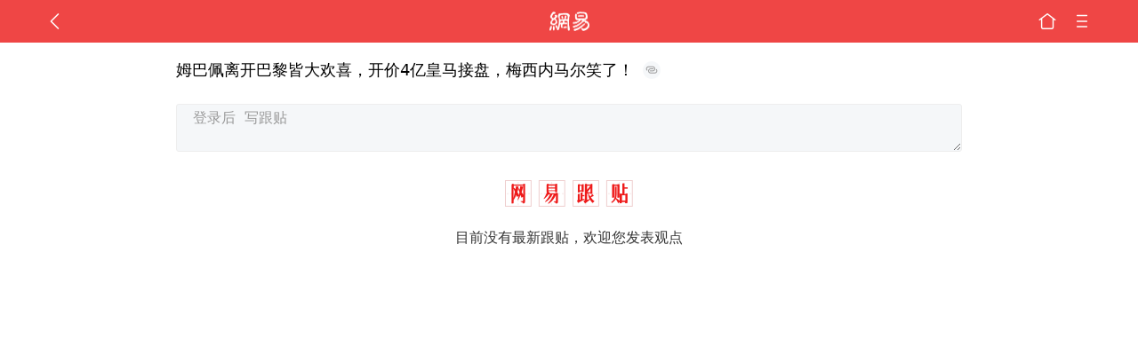

--- FILE ---
content_type: text/html; charset=utf-8
request_url: https://www.google.com/recaptcha/api2/aframe
body_size: 265
content:
<!DOCTYPE HTML><html><head><meta http-equiv="content-type" content="text/html; charset=UTF-8"></head><body><script nonce="2PX43ZdUPtB8UeorD2lnig">/** Anti-fraud and anti-abuse applications only. See google.com/recaptcha */ try{var clients={'sodar':'https://pagead2.googlesyndication.com/pagead/sodar?'};window.addEventListener("message",function(a){try{if(a.source===window.parent){var b=JSON.parse(a.data);var c=clients[b['id']];if(c){var d=document.createElement('img');d.src=c+b['params']+'&rc='+(localStorage.getItem("rc::a")?sessionStorage.getItem("rc::b"):"");window.document.body.appendChild(d);sessionStorage.setItem("rc::e",parseInt(sessionStorage.getItem("rc::e")||0)+1);localStorage.setItem("rc::h",'1768850803434');}}}catch(b){}});window.parent.postMessage("_grecaptcha_ready", "*");}catch(b){}</script></body></html>

--- FILE ---
content_type: text/plain; charset=utf-8
request_url: https://nex.163.com/q?c=tie&t=wap_column&l=420&app=314EA67F&nt=4G&os=null&source=other&usergroup=c&cb=callback_1768850797682_rnd_1935448
body_size: 2051
content:
callback_1768850797682_rnd_1935448({"result":1,"ads":[{"category":"tie","location":"420","position":420,"style":"codeAD","adid":"yt-333369-3501","title":"","content":"","requestTime":1768850800209,"relatedActionLinks":[{"type":"feedback","url":"https://nex.163.com/ssp/event2?data=Ap0GwNo%2BYiyhlYiDZ9dFicsA0hXuXplABphEMtpcY7iTz6edYZfE7bR7Src5m7LY9w2Bs0c9blBZNIebgSZtVonB8h%2FztXR6lNwJY3YmJerU7u%2Fdagitiy8t%2FuBbTTGc1M8Fy3M%2BJgB6II6aKm8Y7fxabzQyn6Z4s0V%2B7wwzv0zDHrccQh%2BQr3qajWx8SnWGqRDWchQS4ZX%2FVMTQ4f7ztTyUg2cL9vqfOMv8TwRrOfHvJkCKqPrewwLgzSKeYh2D02E9ytRJMndLei8xJbibVJlKJMo8XMANJV1NFX6%2FtlfGraeHHZqOI1lHPwX3Mn3%2B90mQSLNwFI3cGAMwP4h%2FM7w5LfWsVP%2BmXQ0PZCQCWdt6uvSFgv%2Bw7fXldw5b%2BNPB1iezgpuXLl3wTTYHuUKQzwOj1DdIt2Qy7%2BfpDh3qGL1%2Frlp1%2FdFXZjEShja2W9Y2NJyZ7IbATdShbqI9A%2F2bRN9S7H2pEfuZmZ4dVxXk1ROoL8D5%2BHMgA2kVHBFhjvO83HcMxNxT8G%2Fb2yrEyN%2Bj1RAF3rbbKfPo%2BIrk5r%2FaKbaWbhPXMp2r8WSDPd2nurOcfsTG3bsYCnXiR3Xt90TvEng53FjmMfJki3P1S8VzzaMbSTOwrgQU5hLsIfyAb7FNfL6s0UYx1JlZSWjMMwsH8EnXw1Cvzc0AfNTONS2l6YGlrvS93OgRqBzHxQeDOdl6P4Jn0rHHu92tmA3qK4t%2FJHhTrSUgX9a3ZjNuTQKWxDUwDl4xBWr2pcFcpZZi61%2FFKXR5e8RAIq4ZnXJZTwCFlia83E6q%2F21SROif8UL24dejUF7q%2BEZH9yJaoG8gBz6l87V5cJHOsRVk4Ys5WZ6w%2F2%2BaoqzMv3IGL5wUmS%2FY%2F2zczgMG2lOrT6gb%2FUOcw0MAN2s8SyuEDkk3aGRVjheGzb%2FSR%2B143gFogc%2F44UamXjaMOx42uJ7Xp8E8QFmDHfJuiqUhbx%2F6zCfHar6%2FY7QW75ZtasqeoofnuxVWhCjmp6dBWJkDUpY5n7wQvnKMdm%2Fi522nnk90M4UxObJCOga5%2BECMQgu9OHgAS6CvvNWT2TVMnME7bUw4n71wKB4q22eLNqn2AosmhXVSrbRlgNJhng%3D%3D&event=19&ect=reason"}],"ext_param":{},"monitor":[{"action":0,"url":"https://yp.ws.126.net/ytf/fs?mt=100&yte=[base64]&wsg=-&lks=-&ptc=1"},{"action":1,"url":"https://yp.ws.126.net/ytf/fc?mt=101&yte=[base64]&wsg=-&lks=-&ptc=1"},{"action":0,"url":"https://nex.163.com/ssp/show2?data=Ap0GwNo%2BYiyhlYiDZ9dFicsA0hXuXplABphEMtpcY7iTz6edYZfE7bR7Src5m7LY9w2Bs0c9blBZNIebgSZtVonB8h%2FztXR6lNwJY3YmJerU7u%2Fdagitiy8t%2FuBbTTGc1M8Fy3M%2BJgB6II6aKm8Y7fxabzQyn6Z4s0V%2B7wwzv0zDHrccQh%2BQr3qajWx8SnWGqRDWchQS4ZX%2FVMTQ4f7ztTyUg2cL9vqfOMv8TwRrOfHvJkCKqPrewwLgzSKeYh2D02E9ytRJMndLei8xJbibVJlKJMo8XMANJV1NFX6%2FtlfGraeHHZqOI1lHPwX3Mn3%2B90mQSLNwFI3cGAMwP4h%2FM7w5LfWsVP%2BmXQ0PZCQCWdt6uvSFgv%2Bw7fXldw5b%2BNPB1iezgpuXLl3wTTYHuUKQzwOj1DdIt2Qy7%2BfpDh3qGL1%2Frlp1%2FdFXZjEShja2W9Y2NJyZ7IbATdShbqI9A%2F2bRN9S7H2pEfuZmZ4dVxXk1ROoL8D5%2BHMgA2kVHBFhjvO83HcMxNxT8G%2Fb2yrEyN%2Bj1RAF3rbbKfPo%2BIrk5r%2FaKbaWbhPXMp2r8WSDPd2nurOcfsTG3bsYCnXiR3Xt90TvEng53FjmMfJki3P1S8VzzaMbSTOwrgQU5hLsIfyAb7FNfL6s0UYx1JlZSWjMMwsH8EnXw1Cvzc0AfNTONS2l6YGlrvS93OgRqBzHxQeDOdl6P4Jn0rHHu92tmA3qK4t%2FJHhTrSUgX9a3ZjNuTQKWxDUwDl4xBWr2pcFcpZZi61%2FFKXR5e8RAIq4ZnXJZTwCFlia83E6q%2F21SROif8UL24dejUF7q%2BEZH9yJaoG8gBz6l87V5cJHOsRVk4Ys5WZ6w%2F2%2BaoqzMv3IGL5wUmS%2FY%2F2zczgMG2lOrT6gb%2FUOcw0MAN2s8SyuEDkk3aGRVjheGzb%2FSR%2B143gFogc%2F44UamXjaMOx42uJ7Xp8E8QFmDHfJuiqUhbx%2F6zCfHar6%2FY7QW75ZtasqeoofnuxVWhCjmp6dBWJkDUpY5n7wQvnKMdm%2Fi522nnk90M4UxObJCOga5%2BECMQgu9OHgAS6CvvNWT2TVMnME7bUw4n71wKB4q22eLNqn2AosmhXVSrbRlgNJhng%3D%3D&v=1&event=0&ect="},{"action":1,"url":"https://nex.163.com/ssp/click2?data=Ap0GwNo%2BYiyhlYiDZ9dFicsA0hXuXplABphEMtpcY7iTz6edYZfE7bR7Src5m7LY9w2Bs0c9blBZNIebgSZtVonB8h%2FztXR6lNwJY3YmJerU7u%2Fdagitiy8t%2FuBbTTGc1M8Fy3M%2BJgB6II6aKm8Y7fxabzQyn6Z4s0V%2B7wwzv0zDHrccQh%2BQr3qajWx8SnWGqRDWchQS4ZX%2FVMTQ4f7ztTyUg2cL9vqfOMv8TwRrOfHvJkCKqPrewwLgzSKeYh2D02E9ytRJMndLei8xJbibVJlKJMo8XMANJV1NFX6%2FtlfGraeHHZqOI1lHPwX3Mn3%2B90mQSLNwFI3cGAMwP4h%2FM7w5LfWsVP%2BmXQ0PZCQCWdt6uvSFgv%2Bw7fXldw5b%2BNPB1iezgpuXLl3wTTYHuUKQzwOj1DdIt2Qy7%2BfpDh3qGL1%2Frlp1%2FdFXZjEShja2W9Y2NJyZ7IbATdShbqI9A%2F2bRN9S7H2pEfuZmZ4dVxXk1ROoL8D5%2BHMgA2kVHBFhjvO83HcMxNxT8G%2Fb2yrEyN%2Bj1RAF3rbbKfPo%2BIrk5r%2FaKbaWbhPXMp2r8WSDPd2nurOcfsTG3bsYCnXiR3Xt90TvEng53FjmMfJki3P1S8VzzaMbSTOwrgQU5hLsIfyAb7FNfL6s0UYx1JlZSWjMMwsH8EnXw1Cvzc0AfNTONS2l6YGlrvS93OgRqBzHxQeDOdl6P4Jn0rHHu92tmA3qK4t%2FJHhTrSUgX9a3ZjNuTQKWxDUwDl4xBWr2pcFcpZZi61%2FFKXR5e8RAIq4ZnXJZTwCFlia83E6q%2F21SROif8UL24dejUF7q%2BEZH9yJaoG8gBz6l87V5cJHOsRVk4Ys5WZ6w%2F2%2BaoqzMv3IGL5wUmS%2FY%2F2zczgMG2lOrT6gb%2FUOcw0MAN2s8SyuEDkk3aGRVjheGzb%2FSR%2B143gFogc%2F44UamXjaMOx42uJ7Xp8E8QFmDHfJuiqUhbx%2F6zCfHar6%2FY7QW75ZtasqeoofnuxVWhCjmp6dBWJkDUpY5n7wQvnKMdm%2Fi522nnk90M4UxObJCOga5%2BECMQgu9OHgAS6CvvNWT2TVMnME7bUw4n71wKB4q22eLNqn2AosmhXVSrbRlgNJhng%3D%3D&v=1&event=1&ect="},{"action":19,"url":"https://nex.163.com/ssp/event2?data=Ap0GwNo%2BYiyhlYiDZ9dFicsA0hXuXplABphEMtpcY7iTz6edYZfE7bR7Src5m7LY9w2Bs0c9blBZNIebgSZtVonB8h%2FztXR6lNwJY3YmJerU7u%2Fdagitiy8t%2FuBbTTGc1M8Fy3M%2BJgB6II6aKm8Y7fxabzQyn6Z4s0V%2B7wwzv0zDHrccQh%2BQr3qajWx8SnWGqRDWchQS4ZX%2FVMTQ4f7ztTyUg2cL9vqfOMv8TwRrOfHvJkCKqPrewwLgzSKeYh2D02E9ytRJMndLei8xJbibVJlKJMo8XMANJV1NFX6%2FtlfGraeHHZqOI1lHPwX3Mn3%2B90mQSLNwFI3cGAMwP4h%2FM7w5LfWsVP%2BmXQ0PZCQCWdt6uvSFgv%2Bw7fXldw5b%2BNPB1iezgpuXLl3wTTYHuUKQzwOj1DdIt2Qy7%2BfpDh3qGL1%2Frlp1%2FdFXZjEShja2W9Y2NJyZ7IbATdShbqI9A%2F2bRN9S7H2pEfuZmZ4dVxXk1ROoL8D5%2BHMgA2kVHBFhjvO83HcMxNxT8G%2Fb2yrEyN%2Bj1RAF3rbbKfPo%2BIrk5r%2FaKbaWbhPXMp2r8WSDPd2nurOcfsTG3bsYCnXiR3Xt90TvEng53FjmMfJki3P1S8VzzaMbSTOwrgQU5hLsIfyAb7FNfL6s0UYx1JlZSWjMMwsH8EnXw1Cvzc0AfNTONS2l6YGlrvS93OgRqBzHxQeDOdl6P4Jn0rHHu92tmA3qK4t%2FJHhTrSUgX9a3ZjNuTQKWxDUwDl4xBWr2pcFcpZZi61%2FFKXR5e8RAIq4ZnXJZTwCFlia83E6q%2F21SROif8UL24dejUF7q%2BEZH9yJaoG8gBz6l87V5cJHOsRVk4Ys5WZ6w%2F2%2BaoqzMv3IGL5wUmS%2FY%2F2zczgMG2lOrT6gb%2FUOcw0MAN2s8SyuEDkk3aGRVjheGzb%2FSR%2B143gFogc%2F44UamXjaMOx42uJ7Xp8E8QFmDHfJuiqUhbx%2F6zCfHar6%2FY7QW75ZtasqeoofnuxVWhCjmp6dBWJkDUpY5n7wQvnKMdm%2Fi522nnk90M4UxObJCOga5%2BECMQgu9OHgAS6CvvNWT2TVMnME7bUw4n71wKB4q22eLNqn2AosmhXVSrbRlgNJhng%3D%3D&event=19&ect=feedback&act="}],"resources":null,"visibility":[{"type":"0","rate_height":"1","duration":0}],"source":"广告","htmlResource":"<!-- service=7 -->\n<!-- type=codeAD -->\n<!DOCTYPE html>\n<html lang=\"zh\">\n<head>\n<script async src=\"https://securepubads.g.doubleclick.net/tag/js/gpt.js\" crossorigin=\"anonymous\"></script>\n<script>\n  window.googletag = window.googletag || {cmd: []};\n  googletag.cmd.push(function() {\n    googletag.defineSlot('/23290286939/02TL', ['fluid'], 'div-gpt-ad-1750912738304-0').addService(googletag.pubads());\n    googletag.pubads().enableSingleRequest();\n    googletag.pubads().setTargeting('02TL', ['02TL']);\n    googletag.enableServices();\n  });\n</script>\n</head>\n<body>\n<!-- /23290286939/02TL -->\n<div id='div-gpt-ad-1750912738304-0'>\n  <script>\n    googletag.cmd.push(function() { googletag.display('div-gpt-ad-1750912738304-0'); });\n  </script>\n</div>\n</body>\n</html>\n<!--sspClickMonitor-->\n<!--统计代码勿删，部署在body内-->","hasHtmlResource":1}]})

--- FILE ---
content_type: application/javascript; charset=utf-8
request_url: https://fundingchoicesmessages.google.com/f/AGSKWxXM1PxP2WdOhOqXdDjO8d2_QnRRGJ-WHo74XrsTtB4M1jNH5HW9z0C9yZkyCnPgW8Zoa1dDRCPpYdsIdgr6s0p2nCX_dJacQBE6BizNgoLfnFWCBdPWlJy6akilJ8qrr6ZhFPEIPvWxaB2GX703yLnAjaiQc_jYeWba33et4UTSKA08UmQkmAKMRjRG/__ad_yellow..ad6media._advsetup./js.ng/channel_/layer160x600.
body_size: -1290
content:
window['ad1734b6-c73a-48a6-92f0-33fb0b286da0'] = true;

--- FILE ---
content_type: text/plain; charset=utf-8
request_url: https://nex.163.com/q?c=tie&t=wap_column&l=419&app=314EA67F&nt=4G&os=null&source=other&usergroup=c&cb=callback_1768850797680_rnd_573
body_size: 2052
content:
callback_1768850797680_rnd_573({"result":1,"ads":[{"category":"tie","location":"419","position":419,"style":"codeAD","adid":"yt-333333-3449","title":"","content":"","requestTime":1768850800220,"relatedActionLinks":[{"type":"feedback","url":"https://nex.163.com/ssp/event2?data=FbnsRxV4AfLyDzlLLuRe6sdXTgYHspZ2v4vb3NvM60wpeWkdtDvgqeL%2BtxAATKF2YruOYWzZh74VXqHM1tzL2Iuo3Koaz5MnKdWv5yBaBbdk3l7pv7T3jwu0ErLj21YsWJ5G4Hbg8ECLJhBpWrCMyRY9uSJrMyz8ChrRHChmUHR0Y9ptsnhkNETYbWcinaSa2dTOXCxlPKjOWqDZXdrcCYoh7nY73dNaclddGz3YU1Kfy8x4JVMIw7iCxg%2BnrFtHAtJj7Atp9ybsD%2Fr3n9FG8EQQFhjp54qmYr1FWRXs9oy85pm1bA1PXEtNIVdmiFNvioHLiZlK6QxgG8dVe67Cv0AyfVJWooUW4w56I30ioQQtKK6bptP3Y9IhOA0sVj0M1ilfxQrgujyVvGxWryodnWziom8k7uAUY2qESXh953HZM2GtUw3Rf%2BgLWrJsnjVVpfspNGkys850TuaZ6qM83SKamJX%2FNCJ38N97GUeOLLm%2BL%2B44wGTHq%2Bq9WSlJAFg001UgOoLiI%2FQag2wD8seM5E27WL94ynvY68nquCnQEVWe%2BNXjmg4S2tFDxHxBwj8S2bF6NSpnY1SGfkH9DxlQpEyZg9dNBOu0kqqVYASIc3fYr%2FdUhRLcKgBBK4Zc5HQq1MyGqrT6lVhf4UEWYvEFNDI5uuQ2TqB4vr4iHYPfP4lnWjEQp26rUsjoYQARYY6O7OUdKdjJQm1Yob%2BE2ljUNTIeLLflikrzH6GLRHkk5YGk9%2FoT1opEnX7NO8B0xmCs1OF6WFfdyZllsnUpqS1TPx8xRjIo1o5wDNqFHmQTKPX%2BqyLlfHFGwc1wiazUf18gOGdm0wWtIttsBFnW3pr5ZgVx%2FWTpeXuFtGD%2FWfd4p5lCiDI%2Fd%2BdN8%2BLFroDGXVRgb4by1lFO1NyEauZwKJOFdHP5aC%2FkosbVu3SxP6bBmn0RoepXVx9WEV7zUnRceuF8iim3twJWEkvc4Ewuy%2B4QSRdEvcCVtxrGYKoyH0OxTk6tEU44B21E0Omfp9aGZCxG%2FTOtGCpjE6NICa61lP5OfnRdmKpQBmSk5eLaiTbsh6aniLIzkZWr1iAOlCvcWTsvg4cv5Mc6N2b5agwZH0ZbjaTvI4A6EKuUzd2i8TnAgUsiGt9OXUox8U%2BDz8W8e%2Fyt&event=19&ect=reason"}],"ext_param":{},"monitor":[{"action":0,"url":"https://yp.ws.126.net/ytf/fs?mt=100&yte=[base64]&wsg=-&lks=-&ptc=1"},{"action":1,"url":"https://yp.ws.126.net/ytf/fc?mt=101&yte=[base64]&wsg=-&lks=-&ptc=1"},{"action":0,"url":"https://nex.163.com/ssp/show2?data=FbnsRxV4AfLyDzlLLuRe6sdXTgYHspZ2v4vb3NvM60wpeWkdtDvgqeL%2BtxAATKF2YruOYWzZh74VXqHM1tzL2Iuo3Koaz5MnKdWv5yBaBbdk3l7pv7T3jwu0ErLj21YsWJ5G4Hbg8ECLJhBpWrCMyRY9uSJrMyz8ChrRHChmUHR0Y9ptsnhkNETYbWcinaSa2dTOXCxlPKjOWqDZXdrcCYoh7nY73dNaclddGz3YU1Kfy8x4JVMIw7iCxg%2BnrFtHAtJj7Atp9ybsD%2Fr3n9FG8EQQFhjp54qmYr1FWRXs9oy85pm1bA1PXEtNIVdmiFNvioHLiZlK6QxgG8dVe67Cv0AyfVJWooUW4w56I30ioQQtKK6bptP3Y9IhOA0sVj0M1ilfxQrgujyVvGxWryodnWziom8k7uAUY2qESXh953HZM2GtUw3Rf%2BgLWrJsnjVVpfspNGkys850TuaZ6qM83SKamJX%2FNCJ38N97GUeOLLm%2BL%2B44wGTHq%2Bq9WSlJAFg001UgOoLiI%2FQag2wD8seM5E27WL94ynvY68nquCnQEVWe%2BNXjmg4S2tFDxHxBwj8S2bF6NSpnY1SGfkH9DxlQpEyZg9dNBOu0kqqVYASIc3fYr%2FdUhRLcKgBBK4Zc5HQq1MyGqrT6lVhf4UEWYvEFNDI5uuQ2TqB4vr4iHYPfP4lnWjEQp26rUsjoYQARYY6O7OUdKdjJQm1Yob%2BE2ljUNTIeLLflikrzH6GLRHkk5YGk9%2FoT1opEnX7NO8B0xmCs1OF6WFfdyZllsnUpqS1TPx8xRjIo1o5wDNqFHmQTKPX%2BqyLlfHFGwc1wiazUf18gOGdm0wWtIttsBFnW3pr5ZgVx%2FWTpeXuFtGD%2FWfd4p5lCiDI%2Fd%2BdN8%2BLFroDGXVRgb4by1lFO1NyEauZwKJOFdHP5aC%2FkosbVu3SxP6bBmn0RoepXVx9WEV7zUnRceuF8iim3twJWEkvc4Ewuy%2B4QSRdEvcCVtxrGYKoyH0OxTk6tEU44B21E0Omfp9aGZCxG%2FTOtGCpjE6NICa61lP5OfnRdmKpQBmSk5eLaiTbsh6aniLIzkZWr1iAOlCvcWTsvg4cv5Mc6N2b5agwZH0ZbjaTvI4A6EKuUzd2i8TnAgUsiGt9OXUox8U%2BDz8W8e%2Fyt&v=1&event=0&ect="},{"action":1,"url":"https://nex.163.com/ssp/click2?data=FbnsRxV4AfLyDzlLLuRe6sdXTgYHspZ2v4vb3NvM60wpeWkdtDvgqeL%2BtxAATKF2YruOYWzZh74VXqHM1tzL2Iuo3Koaz5MnKdWv5yBaBbdk3l7pv7T3jwu0ErLj21YsWJ5G4Hbg8ECLJhBpWrCMyRY9uSJrMyz8ChrRHChmUHR0Y9ptsnhkNETYbWcinaSa2dTOXCxlPKjOWqDZXdrcCYoh7nY73dNaclddGz3YU1Kfy8x4JVMIw7iCxg%2BnrFtHAtJj7Atp9ybsD%2Fr3n9FG8EQQFhjp54qmYr1FWRXs9oy85pm1bA1PXEtNIVdmiFNvioHLiZlK6QxgG8dVe67Cv0AyfVJWooUW4w56I30ioQQtKK6bptP3Y9IhOA0sVj0M1ilfxQrgujyVvGxWryodnWziom8k7uAUY2qESXh953HZM2GtUw3Rf%2BgLWrJsnjVVpfspNGkys850TuaZ6qM83SKamJX%2FNCJ38N97GUeOLLm%2BL%2B44wGTHq%2Bq9WSlJAFg001UgOoLiI%2FQag2wD8seM5E27WL94ynvY68nquCnQEVWe%2BNXjmg4S2tFDxHxBwj8S2bF6NSpnY1SGfkH9DxlQpEyZg9dNBOu0kqqVYASIc3fYr%2FdUhRLcKgBBK4Zc5HQq1MyGqrT6lVhf4UEWYvEFNDI5uuQ2TqB4vr4iHYPfP4lnWjEQp26rUsjoYQARYY6O7OUdKdjJQm1Yob%2BE2ljUNTIeLLflikrzH6GLRHkk5YGk9%2FoT1opEnX7NO8B0xmCs1OF6WFfdyZllsnUpqS1TPx8xRjIo1o5wDNqFHmQTKPX%2BqyLlfHFGwc1wiazUf18gOGdm0wWtIttsBFnW3pr5ZgVx%2FWTpeXuFtGD%2FWfd4p5lCiDI%2Fd%2BdN8%2BLFroDGXVRgb4by1lFO1NyEauZwKJOFdHP5aC%2FkosbVu3SxP6bBmn0RoepXVx9WEV7zUnRceuF8iim3twJWEkvc4Ewuy%2B4QSRdEvcCVtxrGYKoyH0OxTk6tEU44B21E0Omfp9aGZCxG%2FTOtGCpjE6NICa61lP5OfnRdmKpQBmSk5eLaiTbsh6aniLIzkZWr1iAOlCvcWTsvg4cv5Mc6N2b5agwZH0ZbjaTvI4A6EKuUzd2i8TnAgUsiGt9OXUox8U%2BDz8W8e%2Fyt&v=1&event=1&ect="},{"action":19,"url":"https://nex.163.com/ssp/event2?data=FbnsRxV4AfLyDzlLLuRe6sdXTgYHspZ2v4vb3NvM60wpeWkdtDvgqeL%2BtxAATKF2YruOYWzZh74VXqHM1tzL2Iuo3Koaz5MnKdWv5yBaBbdk3l7pv7T3jwu0ErLj21YsWJ5G4Hbg8ECLJhBpWrCMyRY9uSJrMyz8ChrRHChmUHR0Y9ptsnhkNETYbWcinaSa2dTOXCxlPKjOWqDZXdrcCYoh7nY73dNaclddGz3YU1Kfy8x4JVMIw7iCxg%2BnrFtHAtJj7Atp9ybsD%2Fr3n9FG8EQQFhjp54qmYr1FWRXs9oy85pm1bA1PXEtNIVdmiFNvioHLiZlK6QxgG8dVe67Cv0AyfVJWooUW4w56I30ioQQtKK6bptP3Y9IhOA0sVj0M1ilfxQrgujyVvGxWryodnWziom8k7uAUY2qESXh953HZM2GtUw3Rf%2BgLWrJsnjVVpfspNGkys850TuaZ6qM83SKamJX%2FNCJ38N97GUeOLLm%2BL%2B44wGTHq%2Bq9WSlJAFg001UgOoLiI%2FQag2wD8seM5E27WL94ynvY68nquCnQEVWe%2BNXjmg4S2tFDxHxBwj8S2bF6NSpnY1SGfkH9DxlQpEyZg9dNBOu0kqqVYASIc3fYr%2FdUhRLcKgBBK4Zc5HQq1MyGqrT6lVhf4UEWYvEFNDI5uuQ2TqB4vr4iHYPfP4lnWjEQp26rUsjoYQARYY6O7OUdKdjJQm1Yob%2BE2ljUNTIeLLflikrzH6GLRHkk5YGk9%2FoT1opEnX7NO8B0xmCs1OF6WFfdyZllsnUpqS1TPx8xRjIo1o5wDNqFHmQTKPX%2BqyLlfHFGwc1wiazUf18gOGdm0wWtIttsBFnW3pr5ZgVx%2FWTpeXuFtGD%2FWfd4p5lCiDI%2Fd%2BdN8%2BLFroDGXVRgb4by1lFO1NyEauZwKJOFdHP5aC%2FkosbVu3SxP6bBmn0RoepXVx9WEV7zUnRceuF8iim3twJWEkvc4Ewuy%2B4QSRdEvcCVtxrGYKoyH0OxTk6tEU44B21E0Omfp9aGZCxG%2FTOtGCpjE6NICa61lP5OfnRdmKpQBmSk5eLaiTbsh6aniLIzkZWr1iAOlCvcWTsvg4cv5Mc6N2b5agwZH0ZbjaTvI4A6EKuUzd2i8TnAgUsiGt9OXUox8U%2BDz8W8e%2Fyt&event=19&ect=feedback&act="}],"resources":null,"visibility":[{"type":"0","rate_height":"1","duration":0}],"source":"广告","htmlResource":"<!-- service=7 -->\n<!-- type=codeAD -->\n<!DOCTYPE html>\n<html lang=\"zh\">\n<head>\n<script async src=\"https://securepubads.g.doubleclick.net/tag/js/gpt.js\" crossorigin=\"anonymous\"></script>\n<script>\n  window.googletag = window.googletag || {cmd: []};\n  googletag.cmd.push(function() {\n    googletag.defineSlot('/23290286939/01TL', ['fluid'], 'div-gpt-ad-1750901991077-0').addService(googletag.pubads());\n    googletag.pubads().enableSingleRequest();\n    googletag.pubads().setTargeting('WY-163', ['WY-163']);\n    googletag.enableServices();\n  });\n</script>\n</head>\n<body>\n<!-- /23290286939/01TL -->\n<div id='div-gpt-ad-1750901991077-0'>\n  <script>\n    googletag.cmd.push(function() { googletag.display('div-gpt-ad-1750901991077-0'); });\n  </script>\n</div>\n</body>\n</html>\n<!--sspClickMonitor-->\n<!--统计代码勿删，部署在body内-->","hasHtmlResource":1}]})